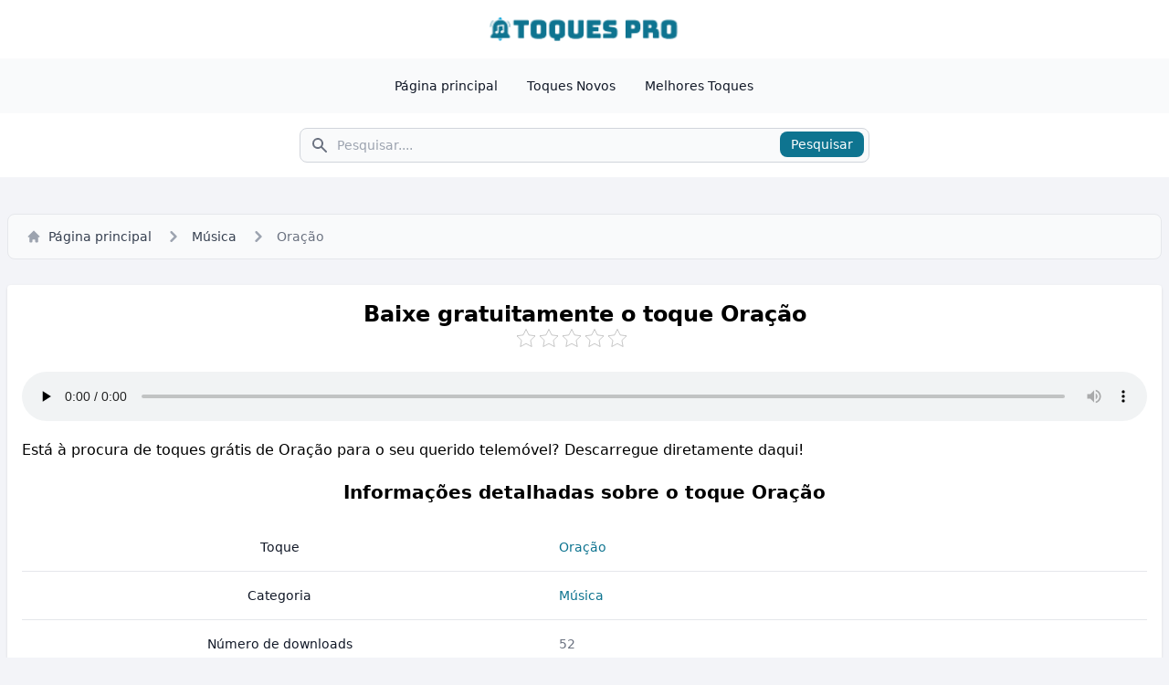

--- FILE ---
content_type: text/html; charset=UTF-8
request_url: https://toques.pro/oracao/
body_size: 7671
content:
<!doctype html>
<html lang="pt-PT">
<head>
	<meta charset="UTF-8">
	<meta name="viewport" content="width=device-width, initial-scale=1">
	<link rel="profile" href="https://gmpg.org/xfn/11">

    
	<!-- This site is optimized with the Yoast SEO plugin v14.1 - https://yoast.com/wordpress/plugins/seo/ -->
	<title>Toque Oração gratuito para o seu telemóvel</title>
	<meta name="description" content="Está à procura de toques grátis de Oração para o seu querido telemóvel? Descarregue diretamente daqui!" />
	<meta name="robots" content="index, follow" />
	<meta name="googlebot" content="index, follow, max-snippet:-1, max-image-preview:large, max-video-preview:-1" />
	<meta name="bingbot" content="index, follow, max-snippet:-1, max-image-preview:large, max-video-preview:-1" />
	<link rel="canonical" href="https://toques.pro/oracao/" />
	<meta property="og:locale" content="pt_PT" />
	<meta property="og:type" content="article" />
	<meta property="og:title" content="Toque Oração gratuito para o seu telemóvel" />
	<meta property="og:description" content="Está à procura de toques grátis de Oração para o seu querido telemóvel? Descarregue diretamente daqui!" />
	<meta property="og:url" content="https://toques.pro/oracao/" />
	<meta property="og:site_name" content="Toques Pro: Toques para Celular 2024" />
	<meta property="article:publisher" content="https://www.facebook.com/toquespro/" />
	<meta property="article:author" content="https://www.facebook.com/marcomota6886/" />
	<meta property="article:published_time" content="2024-06-21T02:05:41+00:00" />
	<meta name="twitter:card" content="summary_large_image" />
	<meta name="twitter:creator" content="@marcomota6886" />
	<meta name="twitter:site" content="@ToquesPro" />
	<script type="application/ld+json" class="yoast-schema-graph">{"@context":"https://schema.org","@graph":[{"@type":"Organization","@id":"https://toques.pro/#organization","name":"Toques Pro","url":"https://toques.pro/","sameAs":["https://www.facebook.com/toquespro/","https://www.instagram.com/toques_pro/","https://www.youtube.com/@Toquespro","https://pt.pinterest.com/toquespro/","https://twitter.com/ToquesPro"],"logo":{"@type":"ImageObject","@id":"https://toques.pro/#logo","inLanguage":"pt-PT","url":"https://toques.pro/wp-content/uploads/2024/05/toques-pro-icon.png","width":200,"height":200,"caption":"Toques Pro"},"image":{"@id":"https://toques.pro/#logo"}},{"@type":"WebSite","@id":"https://toques.pro/#website","url":"https://toques.pro/","name":"Toques Pro: Toques para Celular 2024","description":"Toques Pro \u00e9 um site que oferece toques de celular gratuitos. Descubra nossa extensa cole\u00e7\u00e3o de toques.","publisher":{"@id":"https://toques.pro/#organization"},"potentialAction":[{"@type":"SearchAction","target":"https://toques.pro/?s={search_term_string}","query-input":"required name=search_term_string"}],"inLanguage":"pt-PT"},{"@type":"WebPage","@id":"https://toques.pro/oracao/#webpage","url":"https://toques.pro/oracao/","name":"Toque Ora\u00e7\u00e3o gratuito para o seu telem\u00f3vel","isPartOf":{"@id":"https://toques.pro/#website"},"datePublished":"2024-06-21T02:05:41+00:00","dateModified":"2024-06-21T02:05:41+00:00","description":"Est\u00e1 \u00e0 procura de toques gr\u00e1tis de Ora\u00e7\u00e3o para o seu querido telem\u00f3vel? Descarregue diretamente daqui!","inLanguage":"pt-PT","potentialAction":[{"@type":"ReadAction","target":["https://toques.pro/oracao/"]}]},{"@type":"Article","@id":"https://toques.pro/oracao/#article","isPartOf":{"@id":"https://toques.pro/oracao/#webpage"},"author":{"@id":"https://toques.pro/#/schema/person/def5c2d1d7b945122f1d436f9a7e8655"},"headline":"Ora\u00e7\u00e3o","datePublished":"2024-06-21T02:05:41+00:00","dateModified":"2024-06-21T02:05:41+00:00","commentCount":0,"mainEntityOfPage":{"@id":"https://toques.pro/oracao/#webpage"},"publisher":{"@id":"https://toques.pro/#organization"},"articleSection":"M\u00fasica","inLanguage":"pt-PT","potentialAction":[{"@type":"CommentAction","name":"Comment","target":["https://toques.pro/oracao/#respond"]}]},{"@type":["Person"],"@id":"https://toques.pro/#/schema/person/def5c2d1d7b945122f1d436f9a7e8655","name":"Marco Mota","image":{"@type":"ImageObject","@id":"https://toques.pro/#personlogo","inLanguage":"pt-PT","url":"https://secure.gravatar.com/avatar/7854fdbc5cc67add6a9b60671051db87?s=96&d=mm&r=g","caption":"Marco Mota"},"description":"Eu sou Marco Mota, um autor portugu\u00eas que atualmente vive e trabalha em Lisboa, Portugal. Recebi treinamento extensivo em engenharia de \u00e1udio, o que me proporcionou um conhecimento amplo e profundo sobre como o \u00e1udio e tecnologias relacionadas funcionam.","sameAs":["https://www.facebook.com/marcomota6886/","https://www.instagram.com/marco_mota6886/","https://pt.pinterest.com/marcomota6886/","https://twitter.com/marcomota6886","https://www.youtube.com/@marcomota68866","https://soundcloud.com/marcomota6886","https://www.tumblr.com/marcomota6886"]}]}</script>
	<!-- / Yoast SEO plugin. -->


<link rel='dns-prefetch' href='//s.w.org' />
<link rel='stylesheet' id='kk-star-ratings-css'  href='https://toques.pro/wp-content/plugins/kk-star-ratings/src/core/public/css/kk-star-ratings.min.css?ver=5.3.0' media='all' />
<link rel='stylesheet' id='style-css'  href='https://toques.pro/wp-content/themes/toques/style.css?ver=1.0.0' media='all' />
<link rel='https://api.w.org/' href='https://toques.pro/wp-json/' />
<link rel='shortlink' href='https://toques.pro/?p=4635' />
<link rel="alternate" type="application/json+oembed" href="https://toques.pro/wp-json/oembed/1.0/embed?url=https%3A%2F%2Ftoques.pro%2Foracao%2F" />
<link rel="alternate" type="text/xml+oembed" href="https://toques.pro/wp-json/oembed/1.0/embed?url=https%3A%2F%2Ftoques.pro%2Foracao%2F&#038;format=xml" />
<link rel="icon" href="https://toques.pro/wp-content/uploads/2024/05/cropped-toques-pro-icon-32x32.png" sizes="32x32" />
<link rel="icon" href="https://toques.pro/wp-content/uploads/2024/05/cropped-toques-pro-icon-192x192.png" sizes="192x192" />
<link rel="apple-touch-icon" href="https://toques.pro/wp-content/uploads/2024/05/cropped-toques-pro-icon-180x180.png" />
<meta name="msapplication-TileImage" content="https://toques.pro/wp-content/uploads/2024/05/cropped-toques-pro-icon-270x270.png" />
	
	<!-- Google tag (gtag.js) -->
	<script async src="https://www.googletagmanager.com/gtag/js?id=G-YFGZY12PWX"></script>
	<script>
	  window.dataLayer = window.dataLayer || [];
	  function gtag(){dataLayer.push(arguments);}
	  gtag('js', new Date());

	  gtag('config', 'G-YFGZY12PWX');
	</script>
</head>

<body>

<header>
    <div class="header__brand">
        <div class="header__brand-container">
            <a href="https://toques.pro" title="Toques Pro">
                <img src="https://toques.pro/wp-content/uploads/2024/05/toques-pro-logo.png" class="h-8" alt="Toques Pro" />
            </a>
        </div>
    </div>

    <nav class="header__menu">
        <div class="header__menu-container">
            <div class="header__menu-list">
                <ul>
                    <li>
                        <a href="https://toques.pro" title="Página principal">Página principal</a>
                    </li>
                    <li>
                        <a href="https://toques.pro/toques-novos/" title="Toques Novos">Toques Novos</a>
                    </li>
                    <li>
                        <a href="https://toques.pro/melhores-toques/" title="Melhores Toques">Melhores Toques</a>
                    </li>
                </ul>
            </div>
        </div>
    </nav>

    <div class="header__search">
        <div class="header__search-container">
            <form action="https://toques.pro" method="get">
                <label for="search">Pesquisar</label>
                <div class="relative">
                    <div class="header__search-icon">
                        <i class="icon__search w-5 h-5"></i>
                    </div>
                    <input type="search" name="s" placeholder="Pesquisar...." required>
                    <button type="submit">Pesquisar</button>
                </div>
            </form>
        </div>
    </div>
</header>

<div class="max-w-screen-xl mx-auto my-5">
    <div class="row">
        <div class="breadcrumb">
            <nav>
                <ol>
                    <li>
                        <a href="https://toques.pro" title="Página principal">
                            <i class="icon__home mr-2 w-4 h-4"></i>
                            Página principal
                        </a>
                    </li>
                    <li>
                        <div class="flex items-center">
                            <i class="icon__right-arrow w-6 h-6"></i>
                            <a href="https://toques.pro/musica/" class="breadcrumb__item" title="Música">Música</a>
                        </div>
                    </li>
                    <li aria-current="page">
                        <div class="flex items-center">
                            <i class="icon__right-arrow w-6 h-6"></i>
                            <span class="breadcrumb__current">Oração</span>
                        </div>
                    </li>
                </ol>
            </nav>
        </div>

        <article>
            <div class="box box--white">
                <h1 class="text-center">Baixe gratuitamente o toque Oração</h1>
				
				<div class="text-center">
					
<div class="kk-star-ratings
            "
    data-payload="{&quot;id&quot;:&quot;4635&quot;,&quot;slug&quot;:&quot;default&quot;,&quot;reference&quot;:&quot;template&quot;,&quot;align&quot;:&quot;&quot;,&quot;count&quot;:&quot;0&quot;,&quot;readonly&quot;:&quot;&quot;,&quot;score&quot;:&quot;0&quot;,&quot;valign&quot;:&quot;&quot;,&quot;best&quot;:&quot;5&quot;,&quot;gap&quot;:&quot;5&quot;,&quot;greet&quot;:&quot;&quot;,&quot;legend&quot;:&quot;0\/5 - (0 votes)&quot;,&quot;size&quot;:&quot;20&quot;,&quot;width&quot;:&quot;0&quot;,&quot;_legend&quot;:&quot;{score}\/{best} - ({count} {votes})&quot;}">
    
<div class="kksr-stars">
    
<div class="kksr-stars-inactive">
            <div class="kksr-star" data-star="1" style="padding-right: 5px">
            

<div class="kksr-icon" style="width: 20px; height: 20px;"></div>
        </div>
            <div class="kksr-star" data-star="2" style="padding-right: 5px">
            

<div class="kksr-icon" style="width: 20px; height: 20px;"></div>
        </div>
            <div class="kksr-star" data-star="3" style="padding-right: 5px">
            

<div class="kksr-icon" style="width: 20px; height: 20px;"></div>
        </div>
            <div class="kksr-star" data-star="4" style="padding-right: 5px">
            

<div class="kksr-icon" style="width: 20px; height: 20px;"></div>
        </div>
            <div class="kksr-star" data-star="5" style="padding-right: 5px">
            

<div class="kksr-icon" style="width: 20px; height: 20px;"></div>
        </div>
    </div>
    
<div class="kksr-stars-active" style="width: 0px;">
            <div class="kksr-star" style="padding-right: 5px">
            

<div class="kksr-icon" style="width: 20px; height: 20px;"></div>
        </div>
            <div class="kksr-star" style="padding-right: 5px">
            

<div class="kksr-icon" style="width: 20px; height: 20px;"></div>
        </div>
            <div class="kksr-star" style="padding-right: 5px">
            

<div class="kksr-icon" style="width: 20px; height: 20px;"></div>
        </div>
            <div class="kksr-star" style="padding-right: 5px">
            

<div class="kksr-icon" style="width: 20px; height: 20px;"></div>
        </div>
            <div class="kksr-star" style="padding-right: 5px">
            

<div class="kksr-icon" style="width: 20px; height: 20px;"></div>
        </div>
    </div>
</div>
    
<div class="kksr-legend">
            <span class="kksr-muted"></span>
    </div>
</div>
				</div>

                <div class="ringtone__player">
                    <!--[if lt IE 9]><script>document.createElement('audio');</script><![endif]-->
<audio class="wp-audio-shortcode" id="audio-4635-1" preload="none" style="width: 100%;" controls="controls"><source type="audio/mpeg" src="https://toques.pro/wp-content/uploads/2024/06/Oração.mp3?_=1" /><a href="https://toques.pro/wp-content/uploads/2024/06/Oração.mp3">https://toques.pro/wp-content/uploads/2024/06/Oração.mp3</a></audio>                </div>
				
								<div class="text-center my-5">
					<center>
						<script type="text/javascript">
							atOptions = {
								'key' : '55cfa58d9c49e5e28f3d2ad9358f0972',
								'format' : 'iframe',
								'height' : 250,
								'width' : 300,
								'params' : {}
							};
						</script>
						<script type="text/javascript" src="//obliquecensortend.com/55cfa58d9c49e5e28f3d2ad9358f0972/invoke.js"></script>
					</center>
				</div>
				
                <div class="ringtone__description">
                    Está à procura de toques grátis de Oração para o seu querido telemóvel? Descarregue diretamente daqui!                </div>

                <h2 class="text-center">Informações detalhadas sobre o toque Oração</h2>

                <div class="ringtone__info">
                    <table>
                        <tbody>
                            <tr>
                                <th scope="row">
                                    Toque
                                </th>
                                <td>
                                    <a href="https://toques.pro/oracao/" class="text-cyan-700" title="Oração">Oração</a>
                                </td>
                            </tr>
                            <tr>
                                <th scope="row">
                                    Categoria
                                </th>
                                <td>
                                    <a href="https://toques.pro/musica/" class="text-cyan-700" title="Música">Música</a>
                                </td>
                            </tr>
                            <tr>
                                <th scope="row">
                                    Número de downloads
                                </th>
                                <td>
                                    52                                </td>
                            </tr>
                            <tr>
                                <th scope="row">
                                    Número de visualizações
                                </th>
                                <td>
                                    337                                </td>
                            </tr>
                            <tr>
                                <th scope="row">
                                    Autor
                                </th>
                                <td>
                                    <a href="https://toques.pro/author/marcomota/" class="text-cyan-700" title="Marco Mota">Marco Mota</a>
                                </td>
                            </tr>
                            <tr>
                                <th scope="row">
                                    Tamanho do arquivo
                                </th>
                                <td>
                                    673,66 KB                                </td>
                            </tr>
                            <tr>
                                <th scope="row">
                                    Tipo de arquivo
                                </th>
                                <td>
                                    MP3
                                </td>
                            </tr>
                            <tr>
                                <th scope="row">
                                    Data
                                </th>
                                <td>
                                    Junho 21, 2024                                </td>
                            </tr>
                            <tr>
                                <th scope="row">
                                    Compartilhar
                                </th>
                                <td>
                                    <a href="https://facebook.com/sharer/sharer.php?u=https%3A%2F%2Ftoques.pro%2Foracao%2F" class="share-link" title="Facebook" target="_blank" rel="noopener nofollow noreferrer">Facebook</a>
                                    <a href="https://twitter.com/intent/tweet/?text=Ora%C3%A7%C3%A3o&amp;url=https%3A%2F%2Ftoques.pro%2Foracao%2F" class="share-link" title="Twitter" target="_blank" rel="noopener nofollow noreferrer">Twitter</a>
                                    <a href="whatsapp://send?text=Ora%C3%A7%C3%A3o%20https%3A%2F%2Ftoques.pro%2Foracao%2F" class="share-link" title="Whatsapp" target="_blank" rel="noopener nofollow noreferrer">Whatsapp</a>
                                </td>
                            </tr>
                        </tbody>
                    </table>
                </div>
				
								<div class="text-center my-5">
					<center>
						<script async="async" data-cfasync="false" src="//obliquecensortend.com/35299b1f42029e20f2133f388e86d334/invoke.js"></script>
<div id="container-35299b1f42029e20f2133f388e86d334"></div>
					</center>
				</div>
				
                <div class="my-5 text-center">
                    <a href="https://toques.pro/download/?id=4636&post=4635" class="download-btn" title="Baixar">Baixar</a>
                </div>
            </div>
        </article>
    </div>

    <div class="my-5">
        <h2 class="text-center">Toques relacionados ao toque Oração</div>

        <div class="row my-3">
            <div class="col p-2">
	<div class="item">
		<div class="item__title">
			<a href="https://toques.pro/jump-rope-song/" title="Jump Rope Song">
				Jump Rope Song			</a>
		</div>
		<div class="item__info">
			<span><i class="icon__music"></i> Música</span>
			<span><i class="icon__eye"></i> 730</span>
			<span><i class="icon__download"></i> 55</span>
		</div>
		<div class="item__play">
			<i class="icon__play js__play" data-file="https://toques.pro/wp-content/uploads/2025/07/Jump-Rope-Song.mp3"></i>
		</div>
	</div>
</div>
<div class="col p-2">
	<div class="item">
		<div class="item__title">
			<a href="https://toques.pro/jump-rope-song-remix/" title="Jump Rope Song Remix">
				Jump Rope Song Remix			</a>
		</div>
		<div class="item__info">
			<span><i class="icon__music"></i> Música</span>
			<span><i class="icon__eye"></i> 626</span>
			<span><i class="icon__download"></i> 45</span>
		</div>
		<div class="item__play">
			<i class="icon__play js__play" data-file="https://toques.pro/wp-content/uploads/2025/07/Jump-Rope-Song-Remix.mp3"></i>
		</div>
	</div>
</div>
<div class="col p-2">
	<div class="item">
		<div class="item__title">
			<a href="https://toques.pro/twilight-zone/" title="twilight zone">
				twilight zone			</a>
		</div>
		<div class="item__info">
			<span><i class="icon__music"></i> Música</span>
			<span><i class="icon__eye"></i> 651</span>
			<span><i class="icon__download"></i> 81</span>
		</div>
		<div class="item__play">
			<i class="icon__play js__play" data-file="https://toques.pro/wp-content/uploads/2025/06/twilight-zone.mp3"></i>
		</div>
	</div>
</div>
<div class="col p-2">
	<div class="item">
		<div class="item__title">
			<a href="https://toques.pro/universidad/" title="Universidad">
				Universidad			</a>
		</div>
		<div class="item__info">
			<span><i class="icon__music"></i> Música</span>
			<span><i class="icon__eye"></i> 589</span>
			<span><i class="icon__download"></i> 36</span>
		</div>
		<div class="item__play">
			<i class="icon__play js__play" data-file="https://toques.pro/wp-content/uploads/2025/06/Universidad.mp3"></i>
		</div>
	</div>
</div>
<div class="col p-2">
	<div class="item">
		<div class="item__title">
			<a href="https://toques.pro/eu-na-brahma/" title="EU NA BRAHMA">
				EU NA BRAHMA			</a>
		</div>
		<div class="item__info">
			<span><i class="icon__music"></i> Música</span>
			<span><i class="icon__eye"></i> 546</span>
			<span><i class="icon__download"></i> 37</span>
		</div>
		<div class="item__play">
			<i class="icon__play js__play" data-file="https://toques.pro/wp-content/uploads/2025/06/EU-NA-BRAHMA.mp3"></i>
		</div>
	</div>
</div>
<div class="col p-2">
	<div class="item">
		<div class="item__title">
			<a href="https://toques.pro/mudou-o-texto/" title="Mudou O Texto">
				Mudou O Texto			</a>
		</div>
		<div class="item__info">
			<span><i class="icon__music"></i> Música</span>
			<span><i class="icon__eye"></i> 511</span>
			<span><i class="icon__download"></i> 34</span>
		</div>
		<div class="item__play">
			<i class="icon__play js__play" data-file="https://toques.pro/wp-content/uploads/2025/06/Mudou-O-Texto.mp3"></i>
		</div>
	</div>
</div>
<div class="col p-2">
	<div class="item">
		<div class="item__title">
			<a href="https://toques.pro/nao-me-ame-facil/" title="Não Me Ame Fácil">
				Não Me Ame Fácil			</a>
		</div>
		<div class="item__info">
			<span><i class="icon__music"></i> Música</span>
			<span><i class="icon__eye"></i> 497</span>
			<span><i class="icon__download"></i> 32</span>
		</div>
		<div class="item__play">
			<i class="icon__play js__play" data-file="https://toques.pro/wp-content/uploads/2025/06/Não-Me-Ame-Fácil.mp3"></i>
		</div>
	</div>
</div>
<div class="col p-2">
	<div class="item">
		<div class="item__title">
			<a href="https://toques.pro/rodeio-no-texas/" title="Rodeio No Texas">
				Rodeio No Texas			</a>
		</div>
		<div class="item__info">
			<span><i class="icon__music"></i> Música</span>
			<span><i class="icon__eye"></i> 484</span>
			<span><i class="icon__download"></i> 29</span>
		</div>
		<div class="item__play">
			<i class="icon__play js__play" data-file="https://toques.pro/wp-content/uploads/2025/06/Rodeio-No-Texas.mp3"></i>
		</div>
	</div>
</div>
<div class="col p-2">
	<div class="item">
		<div class="item__title">
			<a href="https://toques.pro/eu-odeio-o-dia-dos-namorados/" title="Eu Odeio o Dia dos Namorados">
				Eu Odeio o Dia dos Namorados			</a>
		</div>
		<div class="item__info">
			<span><i class="icon__music"></i> Música</span>
			<span><i class="icon__eye"></i> 465</span>
			<span><i class="icon__download"></i> 36</span>
		</div>
		<div class="item__play">
			<i class="icon__play js__play" data-file="https://toques.pro/wp-content/uploads/2025/06/Eu-Odeio-o-Dia-dos-Namorados.mp3"></i>
		</div>
	</div>
</div>
<div class="col p-2">
	<div class="item">
		<div class="item__title">
			<a href="https://toques.pro/olha-onde-eu-to/" title="Olha Onde Eu Tô">
				Olha Onde Eu Tô			</a>
		</div>
		<div class="item__info">
			<span><i class="icon__music"></i> Música</span>
			<span><i class="icon__eye"></i> 562</span>
			<span><i class="icon__download"></i> 33</span>
		</div>
		<div class="item__play">
			<i class="icon__play js__play" data-file="https://toques.pro/wp-content/uploads/2025/06/Olha-Onde-Eu-Tô.mp3"></i>
		</div>
	</div>
</div>
<div class="col p-2">
	<div class="item">
		<div class="item__title">
			<a href="https://toques.pro/top-diesel/" title="top diesel">
				top diesel			</a>
		</div>
		<div class="item__info">
			<span><i class="icon__music"></i> Música</span>
			<span><i class="icon__eye"></i> 536</span>
			<span><i class="icon__download"></i> 42</span>
		</div>
		<div class="item__play">
			<i class="icon__play js__play" data-file="https://toques.pro/wp-content/uploads/2025/06/top-diesel.mp3"></i>
		</div>
	</div>
</div>
<div class="col p-2">
	<div class="item">
		<div class="item__title">
			<a href="https://toques.pro/the-first-time/" title="The First Time">
				The First Time			</a>
		</div>
		<div class="item__info">
			<span><i class="icon__music"></i> Música</span>
			<span><i class="icon__eye"></i> 512</span>
			<span><i class="icon__download"></i> 35</span>
		</div>
		<div class="item__play">
			<i class="icon__play js__play" data-file="https://toques.pro/wp-content/uploads/2025/06/The-First-Time.mp3"></i>
		</div>
	</div>
</div>
<div class="col p-2">
	<div class="item">
		<div class="item__title">
			<a href="https://toques.pro/no-tiene-sentido/" title="no tiene sentido">
				no tiene sentido			</a>
		</div>
		<div class="item__info">
			<span><i class="icon__music"></i> Música</span>
			<span><i class="icon__eye"></i> 517</span>
			<span><i class="icon__download"></i> 78</span>
		</div>
		<div class="item__play">
			<i class="icon__play js__play" data-file="https://toques.pro/wp-content/uploads/2025/06/no-tiene-sentido.mp3"></i>
		</div>
	</div>
</div>
<div class="col p-2">
	<div class="item">
		<div class="item__title">
			<a href="https://toques.pro/ka-izisti/" title="Ka izisti">
				Ka izisti			</a>
		</div>
		<div class="item__info">
			<span><i class="icon__music"></i> Música</span>
			<span><i class="icon__eye"></i> 471</span>
			<span><i class="icon__download"></i> 31</span>
		</div>
		<div class="item__play">
			<i class="icon__play js__play" data-file="https://toques.pro/wp-content/uploads/2025/06/Ka-izisti.mp3"></i>
		</div>
	</div>
</div>
<div class="col p-2">
	<div class="item">
		<div class="item__title">
			<a href="https://toques.pro/ninguem-sima-bo/" title="Ninguém Sima Bó">
				Ninguém Sima Bó			</a>
		</div>
		<div class="item__info">
			<span><i class="icon__music"></i> Música</span>
			<span><i class="icon__eye"></i> 445</span>
			<span><i class="icon__download"></i> 29</span>
		</div>
		<div class="item__play">
			<i class="icon__play js__play" data-file="https://toques.pro/wp-content/uploads/2025/06/Ninguém-Sima-Bó.mp3"></i>
		</div>
	</div>
</div>
<div class="col p-2">
	<div class="item">
		<div class="item__title">
			<a href="https://toques.pro/deslocado/" title="Deslocado">
				Deslocado			</a>
		</div>
		<div class="item__info">
			<span><i class="icon__music"></i> Música</span>
			<span><i class="icon__eye"></i> 520</span>
			<span><i class="icon__download"></i> 36</span>
		</div>
		<div class="item__play">
			<i class="icon__play js__play" data-file="https://toques.pro/wp-content/uploads/2025/06/Deslocado.mp3"></i>
		</div>
	</div>
</div>
<div class="col p-2">
	<div class="item">
		<div class="item__title">
			<a href="https://toques.pro/leva-tudo/" title="Leva Tudo">
				Leva Tudo			</a>
		</div>
		<div class="item__info">
			<span><i class="icon__music"></i> Música</span>
			<span><i class="icon__eye"></i> 476</span>
			<span><i class="icon__download"></i> 48</span>
		</div>
		<div class="item__play">
			<i class="icon__play js__play" data-file="https://toques.pro/wp-content/uploads/2025/06/Leva-Tudo.mp3"></i>
		</div>
	</div>
</div>
<div class="col p-2">
	<div class="item">
		<div class="item__title">
			<a href="https://toques.pro/sarradao/" title="Sarradao">
				Sarradao			</a>
		</div>
		<div class="item__info">
			<span><i class="icon__music"></i> Música</span>
			<span><i class="icon__eye"></i> 544</span>
			<span><i class="icon__download"></i> 47</span>
		</div>
		<div class="item__play">
			<i class="icon__play js__play" data-file="https://toques.pro/wp-content/uploads/2025/05/Sarradao-toques-Melhores-toques-para-celular-android.mp3"></i>
		</div>
	</div>
</div>
<div class="col p-2">
	<div class="item">
		<div class="item__title">
			<a href="https://toques.pro/jazzys-song/" title="Jazzys Song">
				Jazzys Song			</a>
		</div>
		<div class="item__info">
			<span><i class="icon__music"></i> Música</span>
			<span><i class="icon__eye"></i> 572</span>
			<span><i class="icon__download"></i> 87</span>
		</div>
		<div class="item__play">
			<i class="icon__play js__play" data-file="https://toques.pro/wp-content/uploads/2025/01/Jazzys-Song.mp3"></i>
		</div>
	</div>
</div>
<div class="col p-2">
	<div class="item">
		<div class="item__title">
			<a href="https://toques.pro/macaco-velho/" title="Macaco Velho">
				Macaco Velho			</a>
		</div>
		<div class="item__info">
			<span><i class="icon__music"></i> Música</span>
			<span><i class="icon__eye"></i> 536</span>
			<span><i class="icon__download"></i> 86</span>
		</div>
		<div class="item__play">
			<i class="icon__play js__play" data-file="https://toques.pro/wp-content/uploads/2025/01/Macaco-Velho.mp3"></i>
		</div>
	</div>
</div>
<div class="col p-2">
	<div class="item">
		<div class="item__title">
			<a href="https://toques.pro/pensar-em-mim/" title="Pensar Em Mim">
				Pensar Em Mim			</a>
		</div>
		<div class="item__info">
			<span><i class="icon__music"></i> Música</span>
			<span><i class="icon__eye"></i> 590</span>
			<span><i class="icon__download"></i> 124</span>
		</div>
		<div class="item__play">
			<i class="icon__play js__play" data-file="https://toques.pro/wp-content/uploads/2025/01/Pensar-Em-Mim.mp3"></i>
		</div>
	</div>
</div>
<div class="col p-2">
	<div class="item">
		<div class="item__title">
			<a href="https://toques.pro/vagabundo-de-luxo/" title="Vagabundo de Luxo">
				Vagabundo de Luxo			</a>
		</div>
		<div class="item__info">
			<span><i class="icon__music"></i> Música</span>
			<span><i class="icon__eye"></i> 549</span>
			<span><i class="icon__download"></i> 97</span>
		</div>
		<div class="item__play">
			<i class="icon__play js__play" data-file="https://toques.pro/wp-content/uploads/2025/01/Vagabundo-de-Luxo.mp3"></i>
		</div>
	</div>
</div>
<div class="col p-2">
	<div class="item">
		<div class="item__title">
			<a href="https://toques.pro/querida-yo/" title="Querida Yo">
				Querida Yo			</a>
		</div>
		<div class="item__info">
			<span><i class="icon__music"></i> Música</span>
			<span><i class="icon__eye"></i> 525</span>
			<span><i class="icon__download"></i> 50</span>
		</div>
		<div class="item__play">
			<i class="icon__play js__play" data-file="https://toques.pro/wp-content/uploads/2025/01/Querida-Yo.mp3"></i>
		</div>
	</div>
</div>
<div class="col p-2">
	<div class="item">
		<div class="item__title">
			<a href="https://toques.pro/portugal-a-bailar/" title="Portugal a Bailar">
				Portugal a Bailar			</a>
		</div>
		<div class="item__info">
			<span><i class="icon__music"></i> Música</span>
			<span><i class="icon__eye"></i> 569</span>
			<span><i class="icon__download"></i> 87</span>
		</div>
		<div class="item__play">
			<i class="icon__play js__play" data-file="https://toques.pro/wp-content/uploads/2025/01/Portugal-a-Bailar.mp3"></i>
		</div>
	</div>
</div>
        </div>
    </div>

</div>
<div class="text-center my-5">
	<center>
		<script type="text/javascript">
			atOptions = {
				'key' : '55cfa58d9c49e5e28f3d2ad9358f0972',
				'format' : 'iframe',
				'height' : 250,
				'width' : 300,
				'params' : {}
			};
		</script>
		<script type="text/javascript" src="//obliquecensortend.com/55cfa58d9c49e5e28f3d2ad9358f0972/invoke.js"></script>
	</center>
</div>

<div class="max-w-screen-xl mx-auto my-5 p-2">
	<div class="box box--white">
		<div class="categories__title">Categorias</div>

		<div class="categories__list">
			<ul>
									<li>
						<a href="https://toques.pro/alarmes/" title="Alarmes">Alarmes</a> <span>(56)</span>
					</li>
									<li>
						<a href="https://toques.pro/animais/" title="Animais">Animais</a> <span>(50)</span>
					</li>
									<li>
						<a href="https://toques.pro/classico/" title="Clássico">Clássico</a> <span>(5)</span>
					</li>
									<li>
						<a href="https://toques.pro/efeitos-sonoros/" title="Efeitos Sonoros">Efeitos Sonoros</a> <span>(337)</span>
					</li>
									<li>
						<a href="https://toques.pro/eletronicas/" title="Eletronicas">Eletronicas</a> <span>(117)</span>
					</li>
									<li>
						<a href="https://toques.pro/engracados/" title="Engraçados">Engraçados</a> <span>(161)</span>
					</li>
									<li>
						<a href="https://toques.pro/esporte/" title="Esporte">Esporte</a> <span>(17)</span>
					</li>
									<li>
						<a href="https://toques.pro/filmes/" title="Filmes">Filmes</a> <span>(74)</span>
					</li>
									<li>
						<a href="https://toques.pro/iphone/" title="iPhone">iPhone</a> <span>(171)</span>
					</li>
									<li>
						<a href="https://toques.pro/marimba-remix/" title="Marimba Remix">Marimba Remix</a> <span>(163)</span>
					</li>
									<li>
						<a href="https://toques.pro/mensagem/" title="Mensagem">Mensagem</a> <span>(127)</span>
					</li>
									<li>
						<a href="https://toques.pro/musica/" title="Música">Música</a> <span>(1146)</span>
					</li>
									<li>
						<a href="https://toques.pro/natal/" title="Natal">Natal</a> <span>(64)</span>
					</li>
									<li>
						<a href="https://toques.pro/pop/" title="POP">POP</a> <span>(219)</span>
					</li>
									<li>
						<a href="https://toques.pro/rap/" title="Rap">Rap</a> <span>(137)</span>
					</li>
									<li>
						<a href="https://toques.pro/samsung/" title="Samsung">Samsung</a> <span>(147)</span>
					</li>
									<li>
						<a href="https://toques.pro/telefone/" title="Telefone">Telefone</a> <span>(298)</span>
					</li>
									<li>
						<a href="https://toques.pro/tik-tok/" title="Tik Tok">Tik Tok</a> <span>(20)</span>
					</li>
									<li>
						<a href="https://toques.pro/whatsapp/" title="Whatsapp">Whatsapp</a> <span>(50)</span>
					</li>
							</ul>
		</div>
	</div>
</div>

<footer>
	<div class="footer__container">
		<div class="footer__copyright">Copyright 2026 © <a href="https://toques.pro" title="Toques Pro">Toques Pro - Baixar Toques para Celular</a>. Todos os direitos reservados.</div>

		<div class="footer__links">
			<a href="https://www.facebook.com/toquespro/" title="Facebook" target="_blank" rel="noopener nofollow noreferrer">Facebook</a>
			<a href="https://www.youtube.com/@Toquespro" title="Youtube" target="_blank" rel="noopener nofollow noreferrer">Youtube</a>
			<a href="https://twitter.com/ToquesPro" title="Twitter" target="_blank" rel="noopener nofollow noreferrer">Twitter</a>
			<a href="https://www.instagram.com/toques_pro/" title="Instagram" target="_blank" rel="noopener nofollow noreferrer">Instagram</a>
			<a href="https://pt.pinterest.com/toquespro/" title="Pinterest" target="_blank" rel="noopener nofollow noreferrer">Pinterest</a>
			<a href="https://www.tumblr.com/toquespro" title="Tumblr" target="_blank" rel="noopener nofollow noreferrer">Tumblr</a>
			<a href="https://www.reddit.com/user/toquespro/" title="Reddit" target="_blank" rel="noopener nofollow noreferrer">Reddit</a>
			<a href="https://t.me/toquespro" title="Telegram" target="_blank" rel="noopener nofollow noreferrer">Telegram</a>
		</div>

		<div class="footer__links">
			<a href="https://toques.pro/politica-de-privacidade/" title="Política de Privacidade" target="_blank">Política de Privacidade</a>
			<a href="https://toques.pro/termos-de-uso/" title="Termos de Uso" target="_blank">Termos de Uso</a>
			<a href="https://toques.pro/contate-nos/" title="Contate-nos" target="_blank">Contate-nos</a>
		</div>
		<p>
			Endereço: R. Poe. Bocage, 1600-581 Lisboa, Portugal<br>
			E-mail: <a href="/cdn-cgi/l/email-protection" class="__cf_email__" data-cfemail="cbbfa4babeaeb8e5bbb9a48baca6aaa2a7e5a8a4a6">[email&#160;protected]</a><br>
			Número de telefone: +351 91 025 8586
		</p>
	</div>
</footer>

<link rel='stylesheet' id='mediaelement-css'  href='https://toques.pro/wp-includes/js/mediaelement/mediaelementplayer-legacy.min.css?ver=4.2.13-9993131' media='all' />
<link rel='stylesheet' id='wp-mediaelement-css'  href='https://toques.pro/wp-includes/js/mediaelement/wp-mediaelement.min.css?ver=5.4.10' media='all' />
<script data-cfasync="false" src="/cdn-cgi/scripts/5c5dd728/cloudflare-static/email-decode.min.js"></script><script>
var kk_star_ratings = {"action":"kk-star-ratings","endpoint":"https:\/\/toques.pro\/wp-admin\/admin-ajax.php","nonce":"3769995e35"};
</script>
<script src='https://toques.pro/wp-content/plugins/kk-star-ratings/src/core/public/js/kk-star-ratings.min.js?ver=5.3.0'></script>
<script src='https://toques.pro/wp-content/themes/toques/js/custom.js?ver=1.0.0'></script>
<script src='https://toques.pro/wp-includes/js/wp-embed.min.js?ver=5.4.10'></script>
<script src='https://toques.pro/wp-includes/js/jquery/jquery.js?ver=1.12.4-wp'></script>
<script src='https://toques.pro/wp-includes/js/jquery/jquery-migrate.min.js?ver=1.4.1'></script>
<script>
var mejsL10n = {"language":"pt","strings":{"mejs.download-file":"Descarregar ficheiro","mejs.install-flash":"Est\u00e1 a usar um navegador sem Flash Player activado ou instalado. Por favor, active o plugin Flash Player ou descarregue a vers\u00e3o mais recente em https:\/\/get.adobe.com\/flashplayer\/.","mejs.fullscreen":"Ecr\u00e3 inteiro","mejs.play":"Reproduzir","mejs.pause":"Pausa","mejs.time-slider":"Indicador de tempo","mejs.time-help-text":"Use as setas esquerda\/direita para recuar\/avan\u00e7ar um segundo, ou use as setas baixo\/cima para recuar\/avan\u00e7ar dez segundos.","mejs.live-broadcast":"Emiss\u00e3o em directo","mejs.volume-help-text":"Use as setas cima\/baixo para aumentar ou diminuir o volume.","mejs.unmute":"Ligar som","mejs.mute":"Mudo","mejs.volume-slider":"Indicador de volume","mejs.video-player":"Reprodutor de v\u00eddeo","mejs.audio-player":"Reprodutor de \u00e1udio","mejs.captions-subtitles":"Legendas","mejs.captions-chapters":"Cap\u00edtulos","mejs.none":"Nenhum","mejs.afrikaans":"Africanse","mejs.albanian":"Alban\u00eas","mejs.arabic":"\u00c1rabe","mejs.belarusian":"Bielorrusso","mejs.bulgarian":"B\u00falgaro","mejs.catalan":"Catal\u00e3o","mejs.chinese":"Chin\u00eas","mejs.chinese-simplified":"Chin\u00eas (Simplificado)","mejs.chinese-traditional":"Chin\u00eas (Tradicional)","mejs.croatian":"Croata","mejs.czech":"Checo","mejs.danish":"Dinamarqu\u00eas","mejs.dutch":"Holand\u00eas","mejs.english":"Ingl\u00eas","mejs.estonian":"Estoniano","mejs.filipino":"Filipino","mejs.finnish":"Finland\u00eas","mejs.french":"Franc\u00eas","mejs.galician":"Galego","mejs.german":"Alem\u00e3o","mejs.greek":"Grego","mejs.haitian-creole":"Crioulo haitiano","mejs.hebrew":"Hebraico","mejs.hindi":"H\u00edndi","mejs.hungarian":"H\u00fangaro","mejs.icelandic":"Island\u00eas","mejs.indonesian":"Indon\u00e9sio","mejs.irish":"Irland\u00eas","mejs.italian":"Italiano","mejs.japanese":"Japon\u00eas","mejs.korean":"Coreano","mejs.latvian":"Let\u00e3o","mejs.lithuanian":"Lituano","mejs.macedonian":"Maced\u00f3nio","mejs.malay":"Malaio","mejs.maltese":"Malt\u00eas","mejs.norwegian":"Noruegu\u00eas","mejs.persian":"Persa","mejs.polish":"Polaco","mejs.portuguese":"Portugu\u00eas","mejs.romanian":"Romeno","mejs.russian":"Russo","mejs.serbian":"S\u00e9rvio","mejs.slovak":"Eslovaco","mejs.slovenian":"Esloveno","mejs.spanish":"Espanhol","mejs.swahili":"Sua\u00edli","mejs.swedish":"Su\u00e9co","mejs.tagalog":"Tagalo","mejs.thai":"Tailand\u00eas","mejs.turkish":"Turco","mejs.ukrainian":"Ucraniano","mejs.vietnamese":"Vietnamita","mejs.welsh":"Gal\u00eas","mejs.yiddish":"\u00cddiche"}};
</script>
<script src='https://toques.pro/wp-includes/js/mediaelement/mediaelement-and-player.min.js?ver=4.2.13-9993131'></script>
<script src='https://toques.pro/wp-includes/js/mediaelement/mediaelement-migrate.min.js?ver=5.4.10'></script>
<script>
var _wpmejsSettings = {"pluginPath":"\/wp-includes\/js\/mediaelement\/","classPrefix":"mejs-","stretching":"responsive"};
</script>
<script src='https://toques.pro/wp-includes/js/mediaelement/wp-mediaelement.min.js?ver=5.4.10'></script>
<script defer src="https://static.cloudflareinsights.com/beacon.min.js/vcd15cbe7772f49c399c6a5babf22c1241717689176015" integrity="sha512-ZpsOmlRQV6y907TI0dKBHq9Md29nnaEIPlkf84rnaERnq6zvWvPUqr2ft8M1aS28oN72PdrCzSjY4U6VaAw1EQ==" data-cf-beacon='{"version":"2024.11.0","token":"f354aacad1a44004853cda41b3e26777","r":1,"server_timing":{"name":{"cfCacheStatus":true,"cfEdge":true,"cfExtPri":true,"cfL4":true,"cfOrigin":true,"cfSpeedBrain":true},"location_startswith":null}}' crossorigin="anonymous"></script>
</body>
</html>


--- FILE ---
content_type: text/css
request_url: https://toques.pro/wp-content/themes/toques/style.css?ver=1.0.0
body_size: 4357
content:
 *, ::before, ::after {box-sizing: border-box;border-width: 0;border-style: solid;border-color: #e5e7eb;}::before, ::after {--tw-content: '';}html, :host {line-height: 1.5;-webkit-text-size-adjust: 100%;-moz-tab-size: 4;-o-tab-size: 4;tab-size: 4;font-family: ui-sans-serif, system-ui, sans-serif, "Apple Color Emoji", "Segoe UI Emoji", "Segoe UI Symbol", "Noto Color Emoji";font-feature-settings: normal;font-variation-settings: normal;-webkit-tap-highlight-color: transparent;}body {margin: 0;line-height: inherit;}hr {height: 0;color: inherit;border-top-width: 1px;}abbr:where([title]) {-webkit-text-decoration: underline dotted;text-decoration: underline dotted;}h1, h2, h3, h4, h5, h6 {font-size: inherit;font-weight: inherit;}a {color: inherit;text-decoration: inherit;}b, strong {font-weight: bolder;}code, kbd, samp, pre {font-family: ui-monospace, SFMono-Regular, Menlo, Monaco, Consolas, "Liberation Mono", "Courier New", monospace;font-feature-settings: normal;font-variation-settings: normal;font-size: 1em;}small {font-size: 80%;}sub, sup {font-size: 75%;line-height: 0;position: relative;vertical-align: baseline;}sub {bottom: -0.25em;}sup {top: -0.5em;}table {text-indent: 0;border-color: inherit;border-collapse: collapse;}button, input, optgroup, select, textarea {font-family: inherit;font-feature-settings: inherit;font-variation-settings: inherit;font-size: 100%;font-weight: inherit;line-height: inherit;letter-spacing: inherit;color: inherit;margin: 0;padding: 0;}button, select {text-transform: none;}button, input:where([type='button']), input:where([type='reset']), input:where([type='submit']) {-webkit-appearance: button;background-color: transparent;background-image: none;}:-moz-focusring {outline: auto;}:-moz-ui-invalid {box-shadow: none;}progress {vertical-align: baseline;}::-webkit-inner-spin-button, ::-webkit-outer-spin-button {height: auto;}[type='search'] {-webkit-appearance: textfield;outline-offset: -2px;}::-webkit-search-decoration {-webkit-appearance: none;}::-webkit-file-upload-button {-webkit-appearance: button;font: inherit;}summary {display: list-item;}blockquote, dl, dd, h1, h2, h3, h4, h5, h6, hr, figure, p, pre {margin: 0;}fieldset {margin: 0;padding: 0;}legend {padding: 0;}ol, ul, menu {list-style: none;margin: 0;padding: 0;}dialog {padding: 0;}textarea {resize: vertical;}input::-moz-placeholder, textarea::-moz-placeholder {opacity: 1;color: #9ca3af;}input::placeholder, textarea::placeholder {opacity: 1;color: #9ca3af;}button, [role="button"] {cursor: pointer;}:disabled {cursor: default;}img, svg, video, canvas, audio, iframe, embed, object {display: block;vertical-align: middle;}img, video {max-width: 100%;height: auto;}[hidden] {display: none;}*, ::before, ::after {--tw-border-spacing-x: 0;--tw-border-spacing-y: 0;--tw-translate-x: 0;--tw-translate-y: 0;--tw-rotate: 0;--tw-skew-x: 0;--tw-skew-y: 0;--tw-scale-x: 1;--tw-scale-y: 1;--tw-pan-x: ;--tw-pan-y: ;--tw-pinch-zoom: ;--tw-scroll-snap-strictness: proximity;--tw-gradient-from-position: ;--tw-gradient-via-position: ;--tw-gradient-to-position: ;--tw-ordinal: ;--tw-slashed-zero: ;--tw-numeric-figure: ;--tw-numeric-spacing: ;--tw-numeric-fraction: ;--tw-ring-inset: ;--tw-ring-offset-width: 0px;--tw-ring-offset-color: #fff;--tw-ring-color: rgb(59 130 246 / 0.5);--tw-ring-offset-shadow: 0 0 #0000;--tw-ring-shadow: 0 0 #0000;--tw-shadow: 0 0 #0000;--tw-shadow-colored: 0 0 #0000;--tw-blur: ;--tw-brightness: ;--tw-contrast: ;--tw-grayscale: ;--tw-hue-rotate: ;--tw-invert: ;--tw-saturate: ;--tw-sepia: ;--tw-drop-shadow: ;--tw-backdrop-blur: ;--tw-backdrop-brightness: ;--tw-backdrop-contrast: ;--tw-backdrop-grayscale: ;--tw-backdrop-hue-rotate: ;--tw-backdrop-invert: ;--tw-backdrop-opacity: ;--tw-backdrop-saturate: ;--tw-backdrop-sepia: ;--tw-contain-size: ;--tw-contain-layout: ;--tw-contain-paint: ;--tw-contain-style: ;}::backdrop {--tw-border-spacing-x: 0;--tw-border-spacing-y: 0;--tw-translate-x: 0;--tw-translate-y: 0;--tw-rotate: 0;--tw-skew-x: 0;--tw-skew-y: 0;--tw-scale-x: 1;--tw-scale-y: 1;--tw-pan-x: ;--tw-pan-y: ;--tw-pinch-zoom: ;--tw-scroll-snap-strictness: proximity;--tw-gradient-from-position: ;--tw-gradient-via-position: ;--tw-gradient-to-position: ;--tw-ordinal: ;--tw-slashed-zero: ;--tw-numeric-figure: ;--tw-numeric-spacing: ;--tw-numeric-fraction: ;--tw-ring-inset: ;--tw-ring-offset-width: 0px;--tw-ring-offset-color: #fff;--tw-ring-color: rgb(59 130 246 / 0.5);--tw-ring-offset-shadow: 0 0 #0000;--tw-ring-shadow: 0 0 #0000;--tw-shadow: 0 0 #0000;--tw-shadow-colored: 0 0 #0000;--tw-blur: ;--tw-brightness: ;--tw-contrast: ;--tw-grayscale: ;--tw-hue-rotate: ;--tw-invert: ;--tw-saturate: ;--tw-sepia: ;--tw-drop-shadow: ;--tw-backdrop-blur: ;--tw-backdrop-brightness: ;--tw-backdrop-contrast: ;--tw-backdrop-grayscale: ;--tw-backdrop-hue-rotate: ;--tw-backdrop-invert: ;--tw-backdrop-opacity: ;--tw-backdrop-saturate: ;--tw-backdrop-sepia: ;--tw-contain-size: ;--tw-contain-layout: ;--tw-contain-paint: ;--tw-contain-style: ;}.relative {position: relative;}.mx-auto {margin-left: auto;margin-right: auto;}.my-2 {margin-top: 0.5rem;margin-bottom: 0.5rem;}.my-3 {margin-top: 0.75rem;margin-bottom: 0.75rem;}.my-5 {margin-top: 1.25rem;margin-bottom: 1.25rem;}.mr-2 {margin-right: 0.5rem;}.flex {display: flex;}.table {display: table;}.hidden {display: none;}.size-full {width: 100%;height: 100%;}.h-3 {height: 0.75rem;}.h-4 {height: 1rem;}.h-5 {height: 1.25rem;}.h-6 {height: 1.5rem;}.h-8 {height: 2rem;}.w-3 {width: 0.75rem;}.w-4 {width: 1rem;}.w-5 {width: 1.25rem;}.w-6 {width: 1.5rem;}.w-full {width: 100%;}.max-w-screen-xl {max-width: 1280px;}.shrink-0 {flex-shrink: 0;}.rotate-0 {--tw-rotate: 0deg;transform: translate(var(--tw-translate-x), var(--tw-translate-y)) rotate(var(--tw-rotate)) skewX(var(--tw-skew-x)) skewY(var(--tw-skew-y)) scaleX(var(--tw-scale-x)) scaleY(var(--tw-scale-y));}.rotate-180 {--tw-rotate: 180deg;transform: translate(var(--tw-translate-x), var(--tw-translate-y)) rotate(var(--tw-rotate)) skewX(var(--tw-skew-x)) skewY(var(--tw-skew-y)) scaleX(var(--tw-scale-x)) scaleY(var(--tw-scale-y));}.items-center {align-items: center;}.\!border-b {border-bottom-width: 1px !important;}.p-2 {padding: 0.5rem;}.px-4 {padding-left: 1rem;padding-right: 1rem;}.pl-2 {padding-left: 0.5rem;}.text-center {text-align: center;}.text-blue-600 {--tw-text-opacity: 1;color: rgb(37 99 235 / var(--tw-text-opacity));}.text-gray-500 {--tw-text-opacity: 1;color: rgb(107 114 128 / var(--tw-text-opacity));}.text-lime-700 {--tw-text-opacity: 1;color: rgb(77 124 15 / var(--tw-text-opacity));}.text-cyan-700 {--tw-text-opacity: 1;color: rgb(14 116 144 / var(--tw-text-opacity));}body {background: #f3f4f8;}h1, h2, h3, h4, h5 {font-weight: 700;}h1 {font-size: 1.25rem;line-height: 1.75rem;}@media (min-width: 1024px) {h1 {font-size: 1.5rem;line-height: 2rem;}}h2 {font-size: 1.125rem;line-height: 1.75rem;}@media (min-width: 1024px) {h2 {font-size: 1.25rem;line-height: 1.75rem;}}h3 {font-size: 1.125rem;line-height: 1.75rem;}a:hover, a:active {--tw-text-opacity: 1;color: rgb(21 94 117 / var(--tw-text-opacity));}a {font-weight: 500;}p {margin-bottom: 0.5rem;}.icon__home {background: url('images/home.svg') no-repeat center center;display: inline-block;}.icon__right-arrow {background: url('images/right-arrow.svg') no-repeat center center;display: inline-block;}.icon__search {background: url('images/search.svg') no-repeat center center;display: inline-block;}.icon__play {background: url('images/play.svg') no-repeat center center;display: inline-block;}.icon__pause {background: url('images/pause.svg') no-repeat center center;display: inline-block;}.icon__music {background: url('images/music.svg') no-repeat center center;display: inline-block;}.icon__eye {background: url('images/eye.svg') no-repeat center center;display: inline-block;}.icon__download {background: url('images/download.svg') no-repeat center center;display: inline-block;}.row {box-sizing: border-box;max-width: 100%;}@media (min-width: 1024px) {.row {display: flex;flex-wrap: wrap;}}.box {box-sizing: border-box;max-width: 100%;}@media (min-width: 1024px) {.col {width: 33.333333%;}.coll {width: 75%;}.colr {width: 25%;}.col, .coll, .colr {flex: 0 0 auto;}}section {width: 100%;padding: 0.5rem;}.header__brand {--tw-border-opacity: 1;border-color: rgb(229 231 235 / var(--tw-border-opacity));--tw-bg-opacity: 1;background-color: rgb(255 255 255 / var(--tw-bg-opacity));}@media (prefers-color-scheme: dark) {.header__brand {--tw-bg-opacity: 1;background-color: rgb(17 24 39 / var(--tw-bg-opacity));}}.header__brand-container {margin-left: auto;margin-right: auto;display: flex;max-width: 1280px;align-items: center;justify-content: center;padding: 1rem;}.header__menu {--tw-bg-opacity: 1;background-color: rgb(249 250 251 / var(--tw-bg-opacity));}@media (prefers-color-scheme: dark) {.header__menu {--tw-bg-opacity: 1;background-color: rgb(55 65 81 / var(--tw-bg-opacity));}}.header__menu-container {margin-left: auto;margin-right: auto;max-width: 1280px;padding-left: 1rem;padding-right: 1rem;padding-top: 0.75rem;padding-bottom: 0.75rem;}.header__menu-list {display: flex;align-items: center;justify-content: center;}.header__menu-list ul {margin-top: 0px;margin-right: 1.5rem;display: inline-flex;flex-wrap: wrap;font-size: 0.875rem;line-height: 1.25rem;font-weight: 500;}.header__menu-list ul li {padding-left: 1rem;padding-right: 1rem;padding-top: 0.5rem;padding-bottom: 0.5rem;}.header__menu-list ul li a {--tw-text-opacity: 1;color: rgb(17 24 39 / var(--tw-text-opacity));}.header__menu-list ul li a:hover {text-decoration-line: underline;}@media (prefers-color-scheme: dark) {.header__menu-list ul li a {--tw-text-opacity: 1;color: rgb(255 255 255 / var(--tw-text-opacity));}}.header__search {--tw-border-opacity: 1;border-color: rgb(229 231 235 / var(--tw-border-opacity));--tw-bg-opacity: 1;background-color: rgb(255 255 255 / var(--tw-bg-opacity));}@media (prefers-color-scheme: dark) {.header__search {--tw-bg-opacity: 1;background-color: rgb(17 24 39 / var(--tw-bg-opacity));}}.header__search-container {margin-left: auto;margin-right: auto;display: flex;max-width: 1280px;align-items: center;justify-content: center;padding: 1rem;}.header__search-container form {width: 100%;}@media (min-width: 768px) {.header__search-container form {width: 50%;}}.header__search-container form label {position: absolute;width: 1px;height: 1px;padding: 0;margin: -1px;overflow: hidden;clip: rect(0, 0, 0, 0);white-space: nowrap;border-width: 0;margin-bottom: 0.5rem;font-size: 0.875rem;line-height: 1.25rem;font-weight: 500;--tw-text-opacity: 1;color: rgb(17 24 39 / var(--tw-text-opacity));}@media (prefers-color-scheme: dark) {.header__search-container form label {--tw-text-opacity: 1;color: rgb(255 255 255 / var(--tw-text-opacity));}}.header__search-container form input {display: block;width: 100%;border-radius: 0.5rem;border-width: 1px;--tw-border-opacity: 1;border-color: rgb(209 213 219 / var(--tw-border-opacity));--tw-bg-opacity: 1;background-color: rgb(249 250 251 / var(--tw-bg-opacity));padding: 0.5rem;padding-left: 2.5rem;font-size: 0.875rem;line-height: 1.25rem;--tw-text-opacity: 1;color: rgb(17 24 39 / var(--tw-text-opacity));}.header__search-container form input:focus {--tw-border-opacity: 1;border-color: rgb(6 182 212 / var(--tw-border-opacity));--tw-ring-opacity: 1;--tw-ring-color: rgb(6 182 212 / var(--tw-ring-opacity));}@media (prefers-color-scheme: dark) {.header__search-container form input {--tw-border-opacity: 1;border-color: rgb(75 85 99 / var(--tw-border-opacity));--tw-bg-opacity: 1;background-color: rgb(55 65 81 / var(--tw-bg-opacity));--tw-text-opacity: 1;color: rgb(255 255 255 / var(--tw-text-opacity));}.header__search-container form input::-moz-placeholder {--tw-placeholder-opacity: 1;color: rgb(156 163 175 / var(--tw-placeholder-opacity));}.header__search-container form input::placeholder {--tw-placeholder-opacity: 1;color: rgb(156 163 175 / var(--tw-placeholder-opacity));}.header__search-container form input:focus {--tw-border-opacity: 1;border-color: rgb(6 182 212 / var(--tw-border-opacity));--tw-ring-opacity: 1;--tw-ring-color: rgb(6 182 212 / var(--tw-ring-opacity));}}.header__search-container form button {position: absolute;right: 0.375rem;bottom: 0.375rem;border-radius: 0.5rem;--tw-bg-opacity: 1;background-color: rgb(14 116 144 / var(--tw-bg-opacity));padding-left: 0.75rem;padding-right: 0.75rem;padding-top: 0.25rem;padding-bottom: 0.25rem;font-size: 0.875rem;line-height: 1.25rem;font-weight: 500;--tw-text-opacity: 1;color: rgb(255 255 255 / var(--tw-text-opacity));}.header__search-container form button:hover {--tw-bg-opacity: 1;background-color: rgb(21 94 117 / var(--tw-bg-opacity));}.header__search-container form button:focus {outline: 2px solid transparent;outline-offset: 2px;--tw-ring-offset-shadow: var(--tw-ring-inset) 0 0 0 var(--tw-ring-offset-width) var(--tw-ring-offset-color);--tw-ring-shadow: var(--tw-ring-inset) 0 0 0 calc(4px + var(--tw-ring-offset-width)) var(--tw-ring-color);box-shadow: var(--tw-ring-offset-shadow), var(--tw-ring-shadow), var(--tw-shadow, 0 0 #0000);--tw-ring-opacity: 1;--tw-ring-color: rgb(103 232 249 / var(--tw-ring-opacity));}@media (prefers-color-scheme: dark) {.header__search-container form button {--tw-bg-opacity: 1;background-color: rgb(8 145 178 / var(--tw-bg-opacity));}.header__search-container form button:hover {--tw-bg-opacity: 1;background-color: rgb(14 116 144 / var(--tw-bg-opacity));}.header__search-container form button:focus {--tw-ring-opacity: 1;--tw-ring-color: rgb(21 94 117 / var(--tw-ring-opacity));}}.header__search-icon {pointer-events: none;position: absolute;top: 0px;bottom: 0px;left: 0px;display: flex;align-items: center;padding-left: 0.75rem;}.item {border-radius: 0.25rem;--tw-bg-opacity: 1;background-color: rgb(255 255 255 / var(--tw-bg-opacity));padding: 0.5rem;--tw-shadow: 0 1px 3px 0 rgb(0 0 0 / 0.1), 0 1px 2px -1px rgb(0 0 0 / 0.1);--tw-shadow-colored: 0 1px 3px 0 var(--tw-shadow-color), 0 1px 2px -1px var(--tw-shadow-color);box-shadow: var(--tw-ring-offset-shadow, 0 0 #0000), var(--tw-ring-shadow, 0 0 #0000), var(--tw-shadow);}.item__play i, .item__pause i {margin-left: auto;margin-right: auto;display: block;height: 5rem;width: 5rem;cursor: pointer;}.item__title {overflow: hidden;text-overflow: ellipsis;white-space: nowrap;padding-bottom: 0.5rem;text-align: center;font-weight: 500;}.item__info {display: flex;flex-wrap: wrap;align-items: center;justify-content: center;font-size: 0.875rem;line-height: 1.25rem;--tw-text-opacity: 1;color: rgb(107 114 128 / var(--tw-text-opacity));}.item__info span {margin-right: 0.5rem;display: flex;align-items: center;}.item__info span i {margin-right: 0.125rem;height: 0.875rem;width: 0.875rem;}.view-more {right: 0.375rem;bottom: 0.375rem;border-radius: 0.5rem;--tw-bg-opacity: 1;background-color: rgb(14 116 144 / var(--tw-bg-opacity));padding-left: 1rem;padding-right: 1rem;padding-top: 0.75rem;padding-bottom: 0.75rem;font-size: 0.875rem;line-height: 1.25rem;font-weight: 500;--tw-text-opacity: 1;color: rgb(255 255 255 / var(--tw-text-opacity));}.view-more:hover {--tw-bg-opacity: 1;background-color: rgb(21 94 117 / var(--tw-bg-opacity));--tw-text-opacity: 1;color: rgb(255 255 255 / var(--tw-text-opacity));}@media (prefers-color-scheme: dark) {.view-more {--tw-bg-opacity: 1;background-color: rgb(8 145 178 / var(--tw-bg-opacity));}.view-more:hover {--tw-bg-opacity: 1;background-color: rgb(14 116 144 / var(--tw-bg-opacity));}.view-more:focus {--tw-ring-opacity: 1;--tw-ring-color: rgb(21 94 117 / var(--tw-ring-opacity));}}footer {margin-top: 1.25rem;margin-bottom: 1.25rem;border-top-width: 2px;--tw-border-opacity: 1;border-color: rgb(14 116 144 / var(--tw-border-opacity));--tw-bg-opacity: 1;background-color: rgb(255 255 255 / var(--tw-bg-opacity));padding: 1.25rem;}.footer__links {margin-top: 0.5rem;}.footer__links a {margin-right: 0.5rem;}.footer__container {margin-left: auto;margin-right: auto;max-width: 1280px;text-align: center;}.page__title {margin-bottom: 1.25rem;text-align: center;}.page__content img {margin-top: 1.25rem;margin-bottom: 1.25rem;margin-left: auto;margin-right: auto;max-width: 94%;}.page__content h1, .page__content h2, .page__content h3, .page__content h4, .page__content h5 {margin-top: 1rem;margin-bottom: 1rem;}.page__content ul, .page__content ol {margin-top: 1rem;margin-bottom: 1rem;}.page__content ul {margin-inline-start: 2rem;list-style-type: decimal;}.page__content ol {margin-inline-start: 2rem;list-style-type: disc;}.page__content ul li, .page__content ol li {margin-bottom: 0.5rem;}.pagination {display: flex;width: 100%;align-items: center;}.pagination nav {margin: auto;}.pagination nav .nav-links {display: inline-flex;flex-wrap: wrap;}.pagination nav .nav-links > :not([hidden]) ~ :not([hidden]) {--tw-space-x-reverse: 0;margin-right: calc(-1px * var(--tw-space-x-reverse));margin-left: calc(-1px * calc(1 - var(--tw-space-x-reverse)));}.pagination nav .nav-links {margin-top: 1.25rem;}.pagination nav .nav-links a.page-numbers, .pagination nav .nav-links span.page-numbers {border-width: 1px;--tw-border-opacity: 1;border-color: rgb(209 213 219 / var(--tw-border-opacity));--tw-bg-opacity: 1;background-color: rgb(255 255 255 / var(--tw-bg-opacity));padding-top: 0.5rem;padding-bottom: 0.5rem;padding-left: 0.75rem;padding-right: 0.75rem;line-height: 1.25;--tw-text-opacity: 1;color: rgb(107 114 128 / var(--tw-text-opacity));}.pagination nav .nav-links a.page-numbers:hover, .pagination nav .nav-links span.page-numbers:hover {--tw-bg-opacity: 1;background-color: rgb(243 244 246 / var(--tw-bg-opacity));--tw-text-opacity: 1;color: rgb(55 65 81 / var(--tw-text-opacity));}@media (prefers-color-scheme: dark) {.pagination nav .nav-links a.page-numbers, .pagination nav .nav-links span.page-numbers {--tw-border-opacity: 1;border-color: rgb(55 65 81 / var(--tw-border-opacity));--tw-bg-opacity: 1;background-color: rgb(31 41 55 / var(--tw-bg-opacity));--tw-text-opacity: 1;color: rgb(156 163 175 / var(--tw-text-opacity));}.pagination nav .nav-links a.page-numbers:hover, .pagination nav .nav-links span.page-numbers:hover {--tw-bg-opacity: 1;background-color: rgb(55 65 81 / var(--tw-bg-opacity));--tw-text-opacity: 1;color: rgb(255 255 255 / var(--tw-text-opacity));}}.pagination nav .nav-links a.prev {margin-left: 0px;border-top-left-radius: 0.5rem;border-bottom-left-radius: 0.5rem;}.pagination nav .nav-links span.current {--tw-bg-opacity: 1;background-color: rgb(236 254 255 / var(--tw-bg-opacity));--tw-text-opacity: 1;color: rgb(8 145 178 / var(--tw-text-opacity));}.pagination nav .nav-links span.current:hover {--tw-bg-opacity: 1;background-color: rgb(207 250 254 / var(--tw-bg-opacity));--tw-text-opacity: 1;color: rgb(14 116 144 / var(--tw-text-opacity));}@media (prefers-color-scheme: dark) {.pagination nav .nav-links span.current {--tw-border-opacity: 1;border-color: rgb(55 65 81 / var(--tw-border-opacity));--tw-bg-opacity: 1;background-color: rgb(55 65 81 / var(--tw-bg-opacity));--tw-text-opacity: 1;color: rgb(255 255 255 / var(--tw-text-opacity));}}.pagination nav .nav-links a.next {border-top-right-radius: 0.5rem;border-bottom-right-radius: 0.5rem;}.breadcrumb {margin-top: 1.25rem;margin-bottom: 1.25rem;width: 100%;padding-left: 0.5rem;padding-right: 0.5rem;box-sizing: border-box;max-width: 100%;}.breadcrumb nav {display: flex;overflow: hidden;text-overflow: ellipsis;white-space: nowrap;border-radius: 0.5rem;border-width: 1px;--tw-border-opacity: 1;border-color: rgb(229 231 235 / var(--tw-border-opacity));--tw-bg-opacity: 1;background-color: rgb(249 250 251 / var(--tw-bg-opacity));padding-top: 0.75rem;padding-bottom: 0.75rem;padding-left: 1.25rem;padding-right: 1.25rem;--tw-text-opacity: 1;color: rgb(55 65 81 / var(--tw-text-opacity));}@media (prefers-color-scheme: dark) {.breadcrumb nav {--tw-border-opacity: 1;border-color: rgb(55 65 81 / var(--tw-border-opacity));--tw-bg-opacity: 1;background-color: rgb(31 41 55 / var(--tw-bg-opacity));}}.breadcrumb ol {display: inline-flex;align-items: center;}.breadcrumb ol > :not([hidden]) ~ :not([hidden]) {--tw-space-x-reverse: 0;margin-right: calc(0.25rem * var(--tw-space-x-reverse));margin-left: calc(0.25rem * calc(1 - var(--tw-space-x-reverse)));}@media (min-width: 768px) {.breadcrumb ol > :not([hidden]) ~ :not([hidden]) {--tw-space-x-reverse: 0;margin-right: calc(0.75rem * var(--tw-space-x-reverse));margin-left: calc(0.75rem * calc(1 - var(--tw-space-x-reverse)));}}.breadcrumb ol li:first-child {display: inline-flex;align-items: center;}.breadcrumb ol li:first-child a {display: inline-flex;align-items: center;font-size: 0.875rem;line-height: 1.25rem;font-weight: 500;--tw-text-opacity: 1;color: rgb(55 65 81 / var(--tw-text-opacity));}.breadcrumb ol li:first-child a:hover {--tw-text-opacity: 1;color: rgb(17 24 39 / var(--tw-text-opacity));}@media (prefers-color-scheme: dark) {.breadcrumb ol li:first-child a {--tw-text-opacity: 1;color: rgb(156 163 175 / var(--tw-text-opacity));}.breadcrumb ol li:first-child a:hover {--tw-text-opacity: 1;color: rgb(255 255 255 / var(--tw-text-opacity));}}.breadcrumb ol li a.breadcrumb__item {margin-left: 0.25rem;font-size: 0.875rem;line-height: 1.25rem;font-weight: 500;--tw-text-opacity: 1;color: rgb(55 65 81 / var(--tw-text-opacity));}.breadcrumb ol li a.breadcrumb__item:hover {--tw-text-opacity: 1;color: rgb(17 24 39 / var(--tw-text-opacity));}@media (min-width: 768px) {.breadcrumb ol li a.breadcrumb__item {margin-left: 0.5rem;}}@media (prefers-color-scheme: dark) {.breadcrumb ol li a.breadcrumb__item {--tw-text-opacity: 1;color: rgb(156 163 175 / var(--tw-text-opacity));}.breadcrumb ol li a.breadcrumb__item:hover {--tw-text-opacity: 1;color: rgb(255 255 255 / var(--tw-text-opacity));}}.breadcrumb ol li span.breadcrumb__current {margin-left: 0.25rem;font-size: 0.875rem;line-height: 1.25rem;font-weight: 500;--tw-text-opacity: 1;color: rgb(107 114 128 / var(--tw-text-opacity));}@media (min-width: 768px) {.breadcrumb ol li span.breadcrumb__current {margin-left: 0.5rem;}}@media (prefers-color-scheme: dark) {.breadcrumb ol li span.breadcrumb__current {--tw-text-opacity: 1;color: rgb(156 163 175 / var(--tw-text-opacity));}}.box--white {border-radius: 0.25rem;--tw-bg-opacity: 1;background-color: rgb(255 255 255 / var(--tw-bg-opacity));padding: 1rem;--tw-shadow: 0 1px 3px 0 rgb(0 0 0 / 0.1), 0 1px 2px -1px rgb(0 0 0 / 0.1);--tw-shadow-colored: 0 1px 3px 0 var(--tw-shadow-color), 0 1px 2px -1px var(--tw-shadow-color);box-shadow: var(--tw-ring-offset-shadow, 0 0 #0000), var(--tw-ring-shadow, 0 0 #0000), var(--tw-shadow);}article {width: 100%;padding: 0.5rem;}.ringtone__player {margin-top: 1.25rem;}.ringtone__description {margin-top: 1.25rem;margin-bottom: 1.25rem;}.ringtone__info {margin-top: 1.25rem;overflow-x: auto;}.ringtone__info table {width: 100%;font-size: 0.875rem;line-height: 1.25rem;--tw-text-opacity: 1;color: rgb(107 114 128 / var(--tw-text-opacity));}@media (prefers-color-scheme: dark) {.ringtone__info table {--tw-text-opacity: 1;color: rgb(156 163 175 / var(--tw-text-opacity));}}.ringtone__info table tr {border-bottom-width: 1px;--tw-bg-opacity: 1;background-color: rgb(255 255 255 / var(--tw-bg-opacity));}@media (prefers-color-scheme: dark) {.ringtone__info table tr {--tw-border-opacity: 1;border-color: rgb(55 65 81 / var(--tw-border-opacity));--tw-bg-opacity: 1;background-color: rgb(31 41 55 / var(--tw-bg-opacity));}}.ringtone__info table tr th {white-space: nowrap;padding-left: 1.5rem;padding-right: 1.5rem;padding-top: 1rem;padding-bottom: 1rem;font-weight: 500;--tw-text-opacity: 1;color: rgb(17 24 39 / var(--tw-text-opacity));}@media (prefers-color-scheme: dark) {.ringtone__info table tr th {--tw-text-opacity: 1;color: rgb(255 255 255 / var(--tw-text-opacity));}}.ringtone__info table tr td {padding-left: 1.5rem;padding-right: 1.5rem;padding-top: 1rem;padding-bottom: 1rem;}.ringtone__info .share-link {margin-right: 0.5rem;--tw-text-opacity: 1;color: rgb(14 116 144 / var(--tw-text-opacity));}.ringtone__info .share-link:hover {--tw-text-opacity: 1;color: rgb(21 94 117 / var(--tw-text-opacity));}.download-btn {margin-right: 0.5rem;margin-bottom: 0.5rem;border-radius: 0.5rem;--tw-bg-opacity: 1;background-color: rgb(14 116 144 / var(--tw-bg-opacity));padding-left: 1.25rem;padding-right: 1.25rem;padding-top: 0.75rem;padding-bottom: 0.75rem;font-size: 0.875rem;line-height: 1.25rem;font-weight: 500;--tw-text-opacity: 1;color: rgb(255 255 255 / var(--tw-text-opacity));}.download-btn:hover {--tw-bg-opacity: 1;background-color: rgb(21 94 117 / var(--tw-bg-opacity));--tw-text-opacity: 1;color: rgb(255 255 255 / var(--tw-text-opacity));}.download-btn:focus {outline: 2px solid transparent;outline-offset: 2px;--tw-ring-offset-shadow: var(--tw-ring-inset) 0 0 0 var(--tw-ring-offset-width) var(--tw-ring-offset-color);--tw-ring-shadow: var(--tw-ring-inset) 0 0 0 calc(4px + var(--tw-ring-offset-width)) var(--tw-ring-color);box-shadow: var(--tw-ring-offset-shadow), var(--tw-ring-shadow), var(--tw-shadow, 0 0 #0000);--tw-ring-opacity: 1;--tw-ring-color: rgb(103 232 249 / var(--tw-ring-opacity));}@media (prefers-color-scheme: dark) {.download-btn {--tw-bg-opacity: 1;background-color: rgb(8 145 178 / var(--tw-bg-opacity));}.download-btn:hover {--tw-bg-opacity: 1;background-color: rgb(14 116 144 / var(--tw-bg-opacity));}.download-btn:focus {--tw-ring-opacity: 1;--tw-ring-color: rgb(21 94 117 / var(--tw-ring-opacity));}}.categories__title {margin-bottom: 0.5rem;text-align: center;font-size: 1.125rem;line-height: 1.75rem;font-weight: 500;}@media (min-width: 1024px) {.categories__title {font-size: 1.25rem;line-height: 1.75rem;}}.categories__list {display: flex;align-items: center;}@media (min-width: 768px) {.categories__list {justify-content: center;}}.categories__list ul {margin-top: 0px;margin-right: 1.5rem;font-weight: 500;}@media (min-width: 768px) {.categories__list ul {display: inline-flex;flex-wrap: wrap;}}.categories__list ul li {padding-left: 1rem;padding-right: 1rem;padding-top: 0.5rem;padding-bottom: 0.5rem;}.categories__list ul li a {--tw-text-opacity: 1 !important;color: rgb(17 24 39 / var(--tw-text-opacity)) !important;}.categories__list ul li a:hover {--tw-text-opacity: 1;color: rgb(21 94 117 / var(--tw-text-opacity));text-decoration-line: underline;}@media (prefers-color-scheme: dark) {.categories__list ul li a {--tw-text-opacity: 1;color: rgb(255 255 255 / var(--tw-text-opacity));}}.categories__list ul li span {font-size: 0.875rem;line-height: 1.25rem;--tw-text-opacity: 1;color: rgb(107 114 128 / var(--tw-text-opacity));}#faq p {margin-bottom: 0.5rem;--tw-text-opacity: 1;color: rgb(107 114 128 / var(--tw-text-opacity));}@media (prefers-color-scheme: dark) {#faq p {--tw-text-opacity: 1;color: rgb(156 163 175 / var(--tw-text-opacity));}}#faq h3 button {display: flex;width: 100%;align-items: center;justify-content: space-between;gap: 0.75rem;border-width: 1px;border-bottom-width: 0px;--tw-border-opacity: 1;border-color: rgb(229 231 235 / var(--tw-border-opacity));padding: 1.25rem;font-weight: 500;--tw-text-opacity: 1;color: rgb(107 114 128 / var(--tw-text-opacity));}#faq h3 button:hover {--tw-bg-opacity: 1;background-color: rgb(243 244 246 / var(--tw-bg-opacity));}#faq h3 button:focus {--tw-ring-offset-shadow: var(--tw-ring-inset) 0 0 0 var(--tw-ring-offset-width) var(--tw-ring-offset-color);--tw-ring-shadow: var(--tw-ring-inset) 0 0 0 calc(4px + var(--tw-ring-offset-width)) var(--tw-ring-color);box-shadow: var(--tw-ring-offset-shadow), var(--tw-ring-shadow), var(--tw-shadow, 0 0 #0000);--tw-ring-opacity: 1;--tw-ring-color: rgb(229 231 235 / var(--tw-ring-opacity));}#faq h3 button:where([dir="rtl"], [dir="rtl"] *) {text-align: right;}@media (prefers-color-scheme: dark) {#faq h3 button {--tw-border-opacity: 1;border-color: rgb(55 65 81 / var(--tw-border-opacity));--tw-text-opacity: 1;color: rgb(156 163 175 / var(--tw-text-opacity));}#faq h3 button:hover {--tw-bg-opacity: 1;background-color: rgb(31 41 55 / var(--tw-bg-opacity));}#faq h3 button:focus {--tw-ring-opacity: 1;--tw-ring-color: rgb(31 41 55 / var(--tw-ring-opacity));}}#faq h3:first-child button {border-top-left-radius: 0.75rem;border-top-right-radius: 0.75rem;}.faq__body div {border-width: 1px;--tw-border-opacity: 1;border-color: rgb(229 231 235 / var(--tw-border-opacity));padding: 1.25rem;}@media (prefers-color-scheme: dark) {.faq__body div {--tw-border-opacity: 1;border-color: rgb(55 65 81 / var(--tw-border-opacity));--tw-bg-opacity: 1;background-color: rgb(17 24 39 / var(--tw-bg-opacity));}}.faq__body:not(:last-child) div {border-bottom-width: 0px;}.hover\:underline:hover {text-decoration-line: underline;}@media (prefers-color-scheme: dark) {.dark\:text-blue-500 {--tw-text-opacity: 1;color: rgb(59 130 246 / var(--tw-text-opacity));}.dark\:text-gray-400 {--tw-text-opacity: 1;color: rgb(156 163 175 / var(--tw-text-opacity));}}

--- FILE ---
content_type: application/javascript
request_url: https://toques.pro/wp-content/themes/toques/js/custom.js?ver=1.0.0
body_size: 306
content:
window.addEventListener('DOMContentLoaded', function () {
    var audio = null;
    let mejsPlay = document.getElementsByClassName('mejs-play');

    if (mejsPlay.length > 0) {
        mejsPlay[0].addEventListener('click', function () {
            let pauseIcons = document.getElementsByClassName('icon__pause');

            for (let i = 0; i < pauseIcons.length; i++) {
                pauseIcons[i].className = 'icon__play';
            }

            if (audio) {
                audio.pause();
            }
        });
    }

    function singleAudioPause() {
        let singleAudio = document.getElementsByClassName('wp-audio-shortcode');

        if (singleAudio.length > 1) {
            if (singleAudio[1].play) {
                singleAudio[1].pause();
            } else {
                singleAudio[1].pause();
            }
        }
    }

    function delegate(el, evt, sel, handler) {
        el.addEventListener(evt, function(event) {
            var t = event.target;
            while (t && t !== this) {
                if (t.matches(sel)) {
                    handler.call(t, event);
                }
                t = t.parentNode;
            }
        });
    }

    let iconClick = function () {
        if (this.classList.contains('icon__play')) {
            let pauseIcons = document.getElementsByClassName('icon__pause');

            for (let i = 0; i < pauseIcons.length; i++) {
                pauseIcons[i].className = 'icon__play js__play';
            }

            singleAudioPause();

            this.classList.remove('icon__play');
            this.classList.add('icon__pause');

            if (!audio) {
                audio = new Audio(this.dataset.file);
                audio.play();
            } else {
                audio.pause();
                audio = new Audio(this.dataset.file);
                audio.play();
            }
        } else {
            this.classList.remove('icon__pause');
            this.classList.add('icon__play');

            if (audio) {
                audio.pause();
            }
        }
    };

    delegate(document, 'click', '.js__play', iconClick);

    var acc = document.getElementsByClassName('faq__heading');
    var i;

    for (i = 0; i < acc.length; i++) {
        acc[i].addEventListener('click', function() {
            var panel = this.nextElementSibling;
            panel.classList.toggle('hidden');
            var heading = this.getElementsByTagName('svg')[0];
            if (heading.classList.contains('rotate-180')) {
                heading.classList.remove('rotate-180');
                heading.classList.add('rotate-0');
            } else {
                heading.classList.remove('rotate-0');
                heading.classList.add('rotate-180');
            }
        });
    }
});
